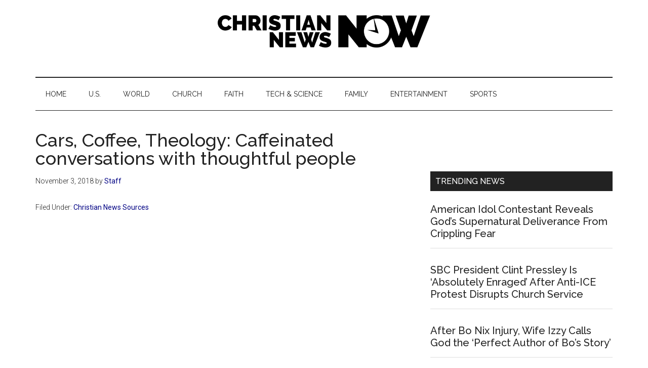

--- FILE ---
content_type: text/html; charset=UTF-8
request_url: https://christiannewsnow.com/cars-coffee-theology-caffeinated-conversations-with-thoughtful-people/
body_size: 11536
content:
<!DOCTYPE html>
<html lang="en-US">
<head >
<meta charset="UTF-8" />
<meta name="viewport" content="width=device-width, initial-scale=1" />
<!-- Manifest added by SuperPWA - Progressive Web Apps Plugin For WordPress -->
<link rel="manifest" href="/superpwa-manifest-nginx.json">
<meta name="theme-color" content="#D5E0EB">
<!-- / SuperPWA.com -->
<meta name='robots' content='index, follow, max-image-preview:large, max-snippet:-1, max-video-preview:-1' />
	<style>img:is([sizes="auto" i], [sizes^="auto," i]) { contain-intrinsic-size: 3000px 1500px }</style>
	
<!-- Google Tag Manager for WordPress by gtm4wp.com -->
<script data-cfasync="false" data-pagespeed-no-defer>
	var gtm4wp_datalayer_name = "dataLayer";
	var dataLayer = dataLayer || [];
</script>
<!-- End Google Tag Manager for WordPress by gtm4wp.com -->
	<!-- This site is optimized with the Yoast SEO plugin v26.2 - https://yoast.com/wordpress/plugins/seo/ -->
	<title>Cars, Coffee, Theology: Caffeinated conversations with thoughtful people | Christian News Now</title>
	<link rel="canonical" href="https://christiannewsnow.com/cars-coffee-theology-caffeinated-conversations-with-thoughtful-people/" />
	<meta property="og:locale" content="en_US" />
	<meta property="og:type" content="article" />
	<meta property="og:title" content="Cars, Coffee, Theology: Caffeinated conversations with thoughtful people | Christian News Now" />
	<meta property="og:url" content="https://christiannewsnow.com/cars-coffee-theology-caffeinated-conversations-with-thoughtful-people/" />
	<meta property="og:site_name" content="Christian News Now" />
	<meta property="article:published_time" content="2018-11-03T10:38:06+00:00" />
	<meta property="article:modified_time" content="2018-11-03T13:39:48+00:00" />
	<meta property="og:image" content="https://christiannewsnow.b-cdn.net/wp-content/uploads/2018/11/cnn-logo.jpg" />
	<meta property="og:image:width" content="600" />
	<meta property="og:image:height" content="330" />
	<meta property="og:image:type" content="image/jpeg" />
	<meta name="author" content="Staff" />
	<meta name="twitter:card" content="summary_large_image" />
	<meta name="twitter:label1" content="Written by" />
	<meta name="twitter:data1" content="Staff" />
	<script type="application/ld+json" class="yoast-schema-graph">{"@context":"https://schema.org","@graph":[{"@type":"Article","@id":"https://christiannewsnow.com/cars-coffee-theology-caffeinated-conversations-with-thoughtful-people/#article","isPartOf":{"@id":"https://christiannewsnow.com/cars-coffee-theology-caffeinated-conversations-with-thoughtful-people/"},"author":{"name":"Staff","@id":"https://christiannewsnow.com/#/schema/person/acf4e544f98f4e23097a84d5c99b105f"},"headline":"Cars, Coffee, Theology: Caffeinated conversations with thoughtful people","datePublished":"2018-11-03T10:38:06+00:00","dateModified":"2018-11-03T13:39:48+00:00","mainEntityOfPage":{"@id":"https://christiannewsnow.com/cars-coffee-theology-caffeinated-conversations-with-thoughtful-people/"},"wordCount":8,"publisher":{"@id":"https://christiannewsnow.com/#organization"},"articleSection":["Christian News Sources"],"inLanguage":"en-US"},{"@type":"WebPage","@id":"https://christiannewsnow.com/cars-coffee-theology-caffeinated-conversations-with-thoughtful-people/","url":"https://christiannewsnow.com/cars-coffee-theology-caffeinated-conversations-with-thoughtful-people/","name":"Cars, Coffee, Theology: Caffeinated conversations with thoughtful people | Christian News Now","isPartOf":{"@id":"https://christiannewsnow.com/#website"},"datePublished":"2018-11-03T10:38:06+00:00","dateModified":"2018-11-03T13:39:48+00:00","breadcrumb":{"@id":"https://christiannewsnow.com/cars-coffee-theology-caffeinated-conversations-with-thoughtful-people/#breadcrumb"},"inLanguage":"en-US","potentialAction":[{"@type":"ReadAction","target":["https://christiannewsnow.com/cars-coffee-theology-caffeinated-conversations-with-thoughtful-people/"]}]},{"@type":"BreadcrumbList","@id":"https://christiannewsnow.com/cars-coffee-theology-caffeinated-conversations-with-thoughtful-people/#breadcrumb","itemListElement":[{"@type":"ListItem","position":1,"name":"Home","item":"https://christiannewsnow.com/"},{"@type":"ListItem","position":2,"name":"Cars, Coffee, Theology: Caffeinated conversations with thoughtful people"}]},{"@type":"WebSite","@id":"https://christiannewsnow.com/#website","url":"https://christiannewsnow.com/","name":"Christian News Now","description":"News for the Thinking Christian","publisher":{"@id":"https://christiannewsnow.com/#organization"},"potentialAction":[{"@type":"SearchAction","target":{"@type":"EntryPoint","urlTemplate":"https://christiannewsnow.com/?s={search_term_string}"},"query-input":{"@type":"PropertyValueSpecification","valueRequired":true,"valueName":"search_term_string"}}],"inLanguage":"en-US"},{"@type":"Organization","@id":"https://christiannewsnow.com/#organization","name":"Christian News Now","url":"https://christiannewsnow.com/","logo":{"@type":"ImageObject","inLanguage":"en-US","@id":"https://christiannewsnow.com/#/schema/logo/image/","url":"https://christiannewsnow.b-cdn.net/wp-content/uploads/2018/10/christian-news-now-logo.png","contentUrl":"https://christiannewsnow.b-cdn.net/wp-content/uploads/2018/10/christian-news-now-logo.png","width":968,"height":115,"caption":"Christian News Now"},"image":{"@id":"https://christiannewsnow.com/#/schema/logo/image/"}},{"@type":"Person","@id":"https://christiannewsnow.com/#/schema/person/acf4e544f98f4e23097a84d5c99b105f","name":"Staff","image":{"@type":"ImageObject","inLanguage":"en-US","@id":"https://christiannewsnow.com/#/schema/person/image/","url":"https://secure.gravatar.com/avatar/6a05d8d500702f274e1f311e21bfc67cdc17775b50ce6793461b1a92686c61ac?s=96&d=mm&r=g","contentUrl":"https://secure.gravatar.com/avatar/6a05d8d500702f274e1f311e21bfc67cdc17775b50ce6793461b1a92686c61ac?s=96&d=mm&r=g","caption":"Staff"}}]}</script>
	<!-- / Yoast SEO plugin. -->


<link rel='dns-prefetch' href='//fonts.googleapis.com' />
<link rel='preconnect' href='https://christiannewsnow.b-cdn.net' />
<link rel="alternate" type="application/rss+xml" title="Christian News Now &raquo; Feed" href="https://christiannewsnow.com/feed/" />
<link rel="alternate" type="application/rss+xml" title="Christian News Now &raquo; Comments Feed" href="https://christiannewsnow.com/comments/feed/" />
<script>
window._wpemojiSettings = {"baseUrl":"https:\/\/s.w.org\/images\/core\/emoji\/16.0.1\/72x72\/","ext":".png","svgUrl":"https:\/\/s.w.org\/images\/core\/emoji\/16.0.1\/svg\/","svgExt":".svg","source":{"concatemoji":"https:\/\/christiannewsnow.b-cdn.net\/wp-includes\/js\/wp-emoji-release.min.js?ver=6.8.3"}};
/*! This file is auto-generated */
!function(s,n){var o,i,e;function c(e){try{var t={supportTests:e,timestamp:(new Date).valueOf()};sessionStorage.setItem(o,JSON.stringify(t))}catch(e){}}function p(e,t,n){e.clearRect(0,0,e.canvas.width,e.canvas.height),e.fillText(t,0,0);var t=new Uint32Array(e.getImageData(0,0,e.canvas.width,e.canvas.height).data),a=(e.clearRect(0,0,e.canvas.width,e.canvas.height),e.fillText(n,0,0),new Uint32Array(e.getImageData(0,0,e.canvas.width,e.canvas.height).data));return t.every(function(e,t){return e===a[t]})}function u(e,t){e.clearRect(0,0,e.canvas.width,e.canvas.height),e.fillText(t,0,0);for(var n=e.getImageData(16,16,1,1),a=0;a<n.data.length;a++)if(0!==n.data[a])return!1;return!0}function f(e,t,n,a){switch(t){case"flag":return n(e,"\ud83c\udff3\ufe0f\u200d\u26a7\ufe0f","\ud83c\udff3\ufe0f\u200b\u26a7\ufe0f")?!1:!n(e,"\ud83c\udde8\ud83c\uddf6","\ud83c\udde8\u200b\ud83c\uddf6")&&!n(e,"\ud83c\udff4\udb40\udc67\udb40\udc62\udb40\udc65\udb40\udc6e\udb40\udc67\udb40\udc7f","\ud83c\udff4\u200b\udb40\udc67\u200b\udb40\udc62\u200b\udb40\udc65\u200b\udb40\udc6e\u200b\udb40\udc67\u200b\udb40\udc7f");case"emoji":return!a(e,"\ud83e\udedf")}return!1}function g(e,t,n,a){var r="undefined"!=typeof WorkerGlobalScope&&self instanceof WorkerGlobalScope?new OffscreenCanvas(300,150):s.createElement("canvas"),o=r.getContext("2d",{willReadFrequently:!0}),i=(o.textBaseline="top",o.font="600 32px Arial",{});return e.forEach(function(e){i[e]=t(o,e,n,a)}),i}function t(e){var t=s.createElement("script");t.src=e,t.defer=!0,s.head.appendChild(t)}"undefined"!=typeof Promise&&(o="wpEmojiSettingsSupports",i=["flag","emoji"],n.supports={everything:!0,everythingExceptFlag:!0},e=new Promise(function(e){s.addEventListener("DOMContentLoaded",e,{once:!0})}),new Promise(function(t){var n=function(){try{var e=JSON.parse(sessionStorage.getItem(o));if("object"==typeof e&&"number"==typeof e.timestamp&&(new Date).valueOf()<e.timestamp+604800&&"object"==typeof e.supportTests)return e.supportTests}catch(e){}return null}();if(!n){if("undefined"!=typeof Worker&&"undefined"!=typeof OffscreenCanvas&&"undefined"!=typeof URL&&URL.createObjectURL&&"undefined"!=typeof Blob)try{var e="postMessage("+g.toString()+"("+[JSON.stringify(i),f.toString(),p.toString(),u.toString()].join(",")+"));",a=new Blob([e],{type:"text/javascript"}),r=new Worker(URL.createObjectURL(a),{name:"wpTestEmojiSupports"});return void(r.onmessage=function(e){c(n=e.data),r.terminate(),t(n)})}catch(e){}c(n=g(i,f,p,u))}t(n)}).then(function(e){for(var t in e)n.supports[t]=e[t],n.supports.everything=n.supports.everything&&n.supports[t],"flag"!==t&&(n.supports.everythingExceptFlag=n.supports.everythingExceptFlag&&n.supports[t]);n.supports.everythingExceptFlag=n.supports.everythingExceptFlag&&!n.supports.flag,n.DOMReady=!1,n.readyCallback=function(){n.DOMReady=!0}}).then(function(){return e}).then(function(){var e;n.supports.everything||(n.readyCallback(),(e=n.source||{}).concatemoji?t(e.concatemoji):e.wpemoji&&e.twemoji&&(t(e.twemoji),t(e.wpemoji)))}))}((window,document),window._wpemojiSettings);
</script>
<!-- christiannewsnow.com is managing ads with Advanced Ads 2.0.13 – https://wpadvancedads.com/ --><script id="chris-ready">
			window.advanced_ads_ready=function(e,a){a=a||"complete";var d=function(e){return"interactive"===a?"loading"!==e:"complete"===e};d(document.readyState)?e():document.addEventListener("readystatechange",(function(a){d(a.target.readyState)&&e()}),{once:"interactive"===a})},window.advanced_ads_ready_queue=window.advanced_ads_ready_queue||[];		</script>
		<link rel='stylesheet' id='genesis-blocks-style-css-css' href='https://christiannewsnow.com/wp-content/plugins/genesis-blocks/dist/style-blocks.build.css?ver=1757109474' media='all' />
<link rel='stylesheet' id='magazine-pro-css' href='https://christiannewsnow.b-cdn.net/wp-content/themes/magazine-pro/style.css?ver=3.7.1' media='all' />
<style id='magazine-pro-inline-css'>


		button:focus,
		button:hover,
		input[type="button"]:focus,
		input[type="button"]:hover,
		input[type="reset"]:focus,
		input[type="reset"]:hover,
		input[type="submit"]:focus,
		input[type="submit"]:hover,
		.archive-pagination li a:focus,
		.archive-pagination li a:hover,
		.archive-pagination li.active a,
		.button:focus,
		.button:hover,
		.entry-content .button:focus,
		.entry-content .button:hover,
		.sidebar .tagcloud a:focus,
		.sidebar .tagcloud a:hover,
		.sidebar .widget a.button:focus,
		.sidebar .widget a.button:hover,
		.site-container div.wpforms-container-full .wpforms-form input[type="submit"]:focus,
		.site-container div.wpforms-container-full .wpforms-form input[type="submit"]:hover,
		.site-container div.wpforms-container-full .wpforms-form button[type="submit"]:focus,
		.site-container div.wpforms-container-full .wpforms-form button[type="submit"]:hover,
		.widget-area .enews-widget input[type="submit"] {
			background-color: #009367;
			color: #ffffff;
		}

		

		a,
		.entry-title a:focus,
		.entry-title a:hover,
		.nav-secondary .genesis-nav-menu a:focus,
		.nav-secondary .genesis-nav-menu a:hover,
		.nav-secondary .genesis-nav-menu .current-menu-item > a,
		.nav-secondary .genesis-nav-menu .sub-menu .current-menu-item > a:focus,
		.nav-secondary .genesis-nav-menu .sub-menu .current-menu-item > a:hover {
			color: #000284;
		}
		
		.custom-logo-link,
		.wp-custom-logo .title-area {
			max-width: 500px;
		}

		.wp-custom-logo .header-widget-area {
			max-width: calc(99% - 500px);
		}
		
		.site-header .search-form,
		.wp-custom-logo .site-header .widget-area,
		.wp-custom-logo .title-area {
			float: none;
			margin: 0 auto;
			text-align: center;
		}

		.wp-custom-logo .site-header .widget-area {
			margin-top: 20px;
			max-width: 100%;
		}

		.site-header .search-form {
			max-width: 500px;
		}
		
</style>
<style id='wp-emoji-styles-inline-css'>

	img.wp-smiley, img.emoji {
		display: inline !important;
		border: none !important;
		box-shadow: none !important;
		height: 1em !important;
		width: 1em !important;
		margin: 0 0.07em !important;
		vertical-align: -0.1em !important;
		background: none !important;
		padding: 0 !important;
	}
</style>
<link rel='stylesheet' id='wp-block-library-css' href='https://christiannewsnow.b-cdn.net/wp-includes/css/dist/block-library/style.min.css?ver=6.8.3' media='all' />
<style id='classic-theme-styles-inline-css'>
/*! This file is auto-generated */
.wp-block-button__link{color:#fff;background-color:#32373c;border-radius:9999px;box-shadow:none;text-decoration:none;padding:calc(.667em + 2px) calc(1.333em + 2px);font-size:1.125em}.wp-block-file__button{background:#32373c;color:#fff;text-decoration:none}
</style>
<style id='feedzy-rss-feeds-loop-style-inline-css'>
.wp-block-feedzy-rss-feeds-loop{display:grid;gap:24px;grid-template-columns:repeat(1,1fr)}@media(min-width:782px){.wp-block-feedzy-rss-feeds-loop.feedzy-loop-columns-2,.wp-block-feedzy-rss-feeds-loop.feedzy-loop-columns-3,.wp-block-feedzy-rss-feeds-loop.feedzy-loop-columns-4,.wp-block-feedzy-rss-feeds-loop.feedzy-loop-columns-5{grid-template-columns:repeat(2,1fr)}}@media(min-width:960px){.wp-block-feedzy-rss-feeds-loop.feedzy-loop-columns-2{grid-template-columns:repeat(2,1fr)}.wp-block-feedzy-rss-feeds-loop.feedzy-loop-columns-3{grid-template-columns:repeat(3,1fr)}.wp-block-feedzy-rss-feeds-loop.feedzy-loop-columns-4{grid-template-columns:repeat(4,1fr)}.wp-block-feedzy-rss-feeds-loop.feedzy-loop-columns-5{grid-template-columns:repeat(5,1fr)}}.wp-block-feedzy-rss-feeds-loop .wp-block-image.is-style-rounded img{border-radius:9999px}.wp-block-feedzy-rss-feeds-loop .wp-block-image:has(:is(img:not([src]),img[src=""])){display:none}

</style>
<style id='global-styles-inline-css'>
:root{--wp--preset--aspect-ratio--square: 1;--wp--preset--aspect-ratio--4-3: 4/3;--wp--preset--aspect-ratio--3-4: 3/4;--wp--preset--aspect-ratio--3-2: 3/2;--wp--preset--aspect-ratio--2-3: 2/3;--wp--preset--aspect-ratio--16-9: 16/9;--wp--preset--aspect-ratio--9-16: 9/16;--wp--preset--color--black: #000000;--wp--preset--color--cyan-bluish-gray: #abb8c3;--wp--preset--color--white: #ffffff;--wp--preset--color--pale-pink: #f78da7;--wp--preset--color--vivid-red: #cf2e2e;--wp--preset--color--luminous-vivid-orange: #ff6900;--wp--preset--color--luminous-vivid-amber: #fcb900;--wp--preset--color--light-green-cyan: #7bdcb5;--wp--preset--color--vivid-green-cyan: #00d084;--wp--preset--color--pale-cyan-blue: #8ed1fc;--wp--preset--color--vivid-cyan-blue: #0693e3;--wp--preset--color--vivid-purple: #9b51e0;--wp--preset--color--theme-primary: #000284;--wp--preset--color--theme-secondary: #009367;--wp--preset--gradient--vivid-cyan-blue-to-vivid-purple: linear-gradient(135deg,rgba(6,147,227,1) 0%,rgb(155,81,224) 100%);--wp--preset--gradient--light-green-cyan-to-vivid-green-cyan: linear-gradient(135deg,rgb(122,220,180) 0%,rgb(0,208,130) 100%);--wp--preset--gradient--luminous-vivid-amber-to-luminous-vivid-orange: linear-gradient(135deg,rgba(252,185,0,1) 0%,rgba(255,105,0,1) 100%);--wp--preset--gradient--luminous-vivid-orange-to-vivid-red: linear-gradient(135deg,rgba(255,105,0,1) 0%,rgb(207,46,46) 100%);--wp--preset--gradient--very-light-gray-to-cyan-bluish-gray: linear-gradient(135deg,rgb(238,238,238) 0%,rgb(169,184,195) 100%);--wp--preset--gradient--cool-to-warm-spectrum: linear-gradient(135deg,rgb(74,234,220) 0%,rgb(151,120,209) 20%,rgb(207,42,186) 40%,rgb(238,44,130) 60%,rgb(251,105,98) 80%,rgb(254,248,76) 100%);--wp--preset--gradient--blush-light-purple: linear-gradient(135deg,rgb(255,206,236) 0%,rgb(152,150,240) 100%);--wp--preset--gradient--blush-bordeaux: linear-gradient(135deg,rgb(254,205,165) 0%,rgb(254,45,45) 50%,rgb(107,0,62) 100%);--wp--preset--gradient--luminous-dusk: linear-gradient(135deg,rgb(255,203,112) 0%,rgb(199,81,192) 50%,rgb(65,88,208) 100%);--wp--preset--gradient--pale-ocean: linear-gradient(135deg,rgb(255,245,203) 0%,rgb(182,227,212) 50%,rgb(51,167,181) 100%);--wp--preset--gradient--electric-grass: linear-gradient(135deg,rgb(202,248,128) 0%,rgb(113,206,126) 100%);--wp--preset--gradient--midnight: linear-gradient(135deg,rgb(2,3,129) 0%,rgb(40,116,252) 100%);--wp--preset--font-size--small: 12px;--wp--preset--font-size--medium: 20px;--wp--preset--font-size--large: 20px;--wp--preset--font-size--x-large: 42px;--wp--preset--font-size--normal: 16px;--wp--preset--font-size--larger: 24px;--wp--preset--spacing--20: 0.44rem;--wp--preset--spacing--30: 0.67rem;--wp--preset--spacing--40: 1rem;--wp--preset--spacing--50: 1.5rem;--wp--preset--spacing--60: 2.25rem;--wp--preset--spacing--70: 3.38rem;--wp--preset--spacing--80: 5.06rem;--wp--preset--shadow--natural: 6px 6px 9px rgba(0, 0, 0, 0.2);--wp--preset--shadow--deep: 12px 12px 50px rgba(0, 0, 0, 0.4);--wp--preset--shadow--sharp: 6px 6px 0px rgba(0, 0, 0, 0.2);--wp--preset--shadow--outlined: 6px 6px 0px -3px rgba(255, 255, 255, 1), 6px 6px rgba(0, 0, 0, 1);--wp--preset--shadow--crisp: 6px 6px 0px rgba(0, 0, 0, 1);}:where(.is-layout-flex){gap: 0.5em;}:where(.is-layout-grid){gap: 0.5em;}body .is-layout-flex{display: flex;}.is-layout-flex{flex-wrap: wrap;align-items: center;}.is-layout-flex > :is(*, div){margin: 0;}body .is-layout-grid{display: grid;}.is-layout-grid > :is(*, div){margin: 0;}:where(.wp-block-columns.is-layout-flex){gap: 2em;}:where(.wp-block-columns.is-layout-grid){gap: 2em;}:where(.wp-block-post-template.is-layout-flex){gap: 1.25em;}:where(.wp-block-post-template.is-layout-grid){gap: 1.25em;}.has-black-color{color: var(--wp--preset--color--black) !important;}.has-cyan-bluish-gray-color{color: var(--wp--preset--color--cyan-bluish-gray) !important;}.has-white-color{color: var(--wp--preset--color--white) !important;}.has-pale-pink-color{color: var(--wp--preset--color--pale-pink) !important;}.has-vivid-red-color{color: var(--wp--preset--color--vivid-red) !important;}.has-luminous-vivid-orange-color{color: var(--wp--preset--color--luminous-vivid-orange) !important;}.has-luminous-vivid-amber-color{color: var(--wp--preset--color--luminous-vivid-amber) !important;}.has-light-green-cyan-color{color: var(--wp--preset--color--light-green-cyan) !important;}.has-vivid-green-cyan-color{color: var(--wp--preset--color--vivid-green-cyan) !important;}.has-pale-cyan-blue-color{color: var(--wp--preset--color--pale-cyan-blue) !important;}.has-vivid-cyan-blue-color{color: var(--wp--preset--color--vivid-cyan-blue) !important;}.has-vivid-purple-color{color: var(--wp--preset--color--vivid-purple) !important;}.has-black-background-color{background-color: var(--wp--preset--color--black) !important;}.has-cyan-bluish-gray-background-color{background-color: var(--wp--preset--color--cyan-bluish-gray) !important;}.has-white-background-color{background-color: var(--wp--preset--color--white) !important;}.has-pale-pink-background-color{background-color: var(--wp--preset--color--pale-pink) !important;}.has-vivid-red-background-color{background-color: var(--wp--preset--color--vivid-red) !important;}.has-luminous-vivid-orange-background-color{background-color: var(--wp--preset--color--luminous-vivid-orange) !important;}.has-luminous-vivid-amber-background-color{background-color: var(--wp--preset--color--luminous-vivid-amber) !important;}.has-light-green-cyan-background-color{background-color: var(--wp--preset--color--light-green-cyan) !important;}.has-vivid-green-cyan-background-color{background-color: var(--wp--preset--color--vivid-green-cyan) !important;}.has-pale-cyan-blue-background-color{background-color: var(--wp--preset--color--pale-cyan-blue) !important;}.has-vivid-cyan-blue-background-color{background-color: var(--wp--preset--color--vivid-cyan-blue) !important;}.has-vivid-purple-background-color{background-color: var(--wp--preset--color--vivid-purple) !important;}.has-black-border-color{border-color: var(--wp--preset--color--black) !important;}.has-cyan-bluish-gray-border-color{border-color: var(--wp--preset--color--cyan-bluish-gray) !important;}.has-white-border-color{border-color: var(--wp--preset--color--white) !important;}.has-pale-pink-border-color{border-color: var(--wp--preset--color--pale-pink) !important;}.has-vivid-red-border-color{border-color: var(--wp--preset--color--vivid-red) !important;}.has-luminous-vivid-orange-border-color{border-color: var(--wp--preset--color--luminous-vivid-orange) !important;}.has-luminous-vivid-amber-border-color{border-color: var(--wp--preset--color--luminous-vivid-amber) !important;}.has-light-green-cyan-border-color{border-color: var(--wp--preset--color--light-green-cyan) !important;}.has-vivid-green-cyan-border-color{border-color: var(--wp--preset--color--vivid-green-cyan) !important;}.has-pale-cyan-blue-border-color{border-color: var(--wp--preset--color--pale-cyan-blue) !important;}.has-vivid-cyan-blue-border-color{border-color: var(--wp--preset--color--vivid-cyan-blue) !important;}.has-vivid-purple-border-color{border-color: var(--wp--preset--color--vivid-purple) !important;}.has-vivid-cyan-blue-to-vivid-purple-gradient-background{background: var(--wp--preset--gradient--vivid-cyan-blue-to-vivid-purple) !important;}.has-light-green-cyan-to-vivid-green-cyan-gradient-background{background: var(--wp--preset--gradient--light-green-cyan-to-vivid-green-cyan) !important;}.has-luminous-vivid-amber-to-luminous-vivid-orange-gradient-background{background: var(--wp--preset--gradient--luminous-vivid-amber-to-luminous-vivid-orange) !important;}.has-luminous-vivid-orange-to-vivid-red-gradient-background{background: var(--wp--preset--gradient--luminous-vivid-orange-to-vivid-red) !important;}.has-very-light-gray-to-cyan-bluish-gray-gradient-background{background: var(--wp--preset--gradient--very-light-gray-to-cyan-bluish-gray) !important;}.has-cool-to-warm-spectrum-gradient-background{background: var(--wp--preset--gradient--cool-to-warm-spectrum) !important;}.has-blush-light-purple-gradient-background{background: var(--wp--preset--gradient--blush-light-purple) !important;}.has-blush-bordeaux-gradient-background{background: var(--wp--preset--gradient--blush-bordeaux) !important;}.has-luminous-dusk-gradient-background{background: var(--wp--preset--gradient--luminous-dusk) !important;}.has-pale-ocean-gradient-background{background: var(--wp--preset--gradient--pale-ocean) !important;}.has-electric-grass-gradient-background{background: var(--wp--preset--gradient--electric-grass) !important;}.has-midnight-gradient-background{background: var(--wp--preset--gradient--midnight) !important;}.has-small-font-size{font-size: var(--wp--preset--font-size--small) !important;}.has-medium-font-size{font-size: var(--wp--preset--font-size--medium) !important;}.has-large-font-size{font-size: var(--wp--preset--font-size--large) !important;}.has-x-large-font-size{font-size: var(--wp--preset--font-size--x-large) !important;}
:where(.wp-block-post-template.is-layout-flex){gap: 1.25em;}:where(.wp-block-post-template.is-layout-grid){gap: 1.25em;}
:where(.wp-block-columns.is-layout-flex){gap: 2em;}:where(.wp-block-columns.is-layout-grid){gap: 2em;}
:root :where(.wp-block-pullquote){font-size: 1.5em;line-height: 1.6;}
</style>
<link rel='stylesheet' id='dashicons-css' href='https://christiannewsnow.b-cdn.net/wp-includes/css/dashicons.min.css?ver=6.8.3' media='all' />
<link rel='stylesheet' id='magazine-pro-fonts-css' href='https://fonts.googleapis.com/css?family=Roboto%3A300%2C400%7CRaleway%3A400%2C500%2C900&#038;ver=3.7.1' media='all' />
<link rel='stylesheet' id='magazine-pro-gutenberg-css' href='https://christiannewsnow.b-cdn.net/wp-content/themes/magazine-pro/lib/gutenberg/front-end.css?ver=3.7.1' media='all' />
<style id='magazine-pro-gutenberg-inline-css'>
.gb-block-post-grid .gb-block-post-grid-more-link:hover,
.gb-block-post-grid header .gb-block-post-grid-title a:hover {
	color: #000284;
}

.button-more-link.gb-block-post-grid .gb-block-post-grid-more-link:hover,
.gb-block-post-grid .is-grid .gb-block-post-grid-image a .gb-block-post-grid-date,
.site-container .wp-block-button .wp-block-button__link {
	background-color: #009367;
	color: #ffffff;
}

.button-more-link.gb-block-post-grid .gb-block-post-grid-more-link:hover,
.wp-block-button .wp-block-button__link:not(.has-background),
.wp-block-button .wp-block-button__link:not(.has-background):focus,
.wp-block-button .wp-block-button__link:not(.has-background):hover {
	color: #ffffff;
}

.site-container .wp-block-button.is-style-outline .wp-block-button__link {
	color: #009367;
}

.site-container .wp-block-button.is-style-outline .wp-block-button__link:focus,
.site-container .wp-block-button.is-style-outline .wp-block-button__link:hover {
	color: #23b68a;
}

.site-container .wp-block-pullquote.is-style-solid-color {
	background-color: #009367;
}		.site-container .has-small-font-size {
			font-size: 12px;
		}		.site-container .has-normal-font-size {
			font-size: 16px;
		}		.site-container .has-large-font-size {
			font-size: 20px;
		}		.site-container .has-larger-font-size {
			font-size: 24px;
		}		.site-container .has-theme-primary-color,
		.site-container .wp-block-button .wp-block-button__link.has-theme-primary-color,
		.site-container .wp-block-button.is-style-outline .wp-block-button__link.has-theme-primary-color {
			color: #000284;
		}
		.site-container .has-theme-primary-background-color,
		.site-container .wp-block-button .wp-block-button__link.has-theme-primary-background-color,
		.site-container .wp-block-pullquote.is-style-solid-color.has-theme-primary-background-color {
			background-color: #000284;
		}		.site-container .has-theme-secondary-color,
		.site-container .wp-block-button .wp-block-button__link.has-theme-secondary-color,
		.site-container .wp-block-button.is-style-outline .wp-block-button__link.has-theme-secondary-color {
			color: #009367;
		}
		.site-container .has-theme-secondary-background-color,
		.site-container .wp-block-button .wp-block-button__link.has-theme-secondary-background-color,
		.site-container .wp-block-pullquote.is-style-solid-color.has-theme-secondary-background-color {
			background-color: #009367;
		}
</style>
<link rel='stylesheet' id='simple-social-icons-font-css' href='https://christiannewsnow.com/wp-content/plugins/simple-social-icons/css/style.css?ver=3.0.2' media='all' />
<script src="https://christiannewsnow.b-cdn.net/wp-includes/js/jquery/jquery.min.js?ver=3.7.1" id="jquery-core-js"></script>
<script src="https://christiannewsnow.b-cdn.net/wp-includes/js/jquery/jquery-migrate.min.js?ver=3.4.1" id="jquery-migrate-js"></script>
<link rel="https://api.w.org/" href="https://christiannewsnow.com/wp-json/" /><link rel="alternate" title="JSON" type="application/json" href="https://christiannewsnow.com/wp-json/wp/v2/posts/1583" /><link rel="EditURI" type="application/rsd+xml" title="RSD" href="https://christiannewsnow.com/xmlrpc.php?rsd" />
<meta name="generator" content="WordPress 6.8.3" />
<link rel='shortlink' href='https://christiannewsnow.com/?p=1583' />
<link rel="alternate" title="oEmbed (JSON)" type="application/json+oembed" href="https://christiannewsnow.com/wp-json/oembed/1.0/embed?url=https%3A%2F%2Fchristiannewsnow.com%2Fcars-coffee-theology-caffeinated-conversations-with-thoughtful-people%2F" />
<link rel="alternate" title="oEmbed (XML)" type="text/xml+oembed" href="https://christiannewsnow.com/wp-json/oembed/1.0/embed?url=https%3A%2F%2Fchristiannewsnow.com%2Fcars-coffee-theology-caffeinated-conversations-with-thoughtful-people%2F&#038;format=xml" />
<style type="text/css">
.feedzy-rss-link-icon:after {
	content: url("https://christiannewsnow.com/wp-content/plugins/feedzy-rss-feeds/img/external-link.png");
	margin-left: 3px;
}
</style>
		
<!-- Google Tag Manager for WordPress by gtm4wp.com -->
<!-- GTM Container placement set to manual -->
<script data-cfasync="false" data-pagespeed-no-defer>
	var dataLayer_content = {"pagePostType":"post","pagePostType2":"single-post","pageCategory":["christian-news-sources"]};
	dataLayer.push( dataLayer_content );
</script>
<script data-cfasync="false" data-pagespeed-no-defer>
(function(w,d,s,l,i){w[l]=w[l]||[];w[l].push({'gtm.start':
new Date().getTime(),event:'gtm.js'});var f=d.getElementsByTagName(s)[0],
j=d.createElement(s),dl=l!='dataLayer'?'&l='+l:'';j.async=true;j.src=
'//www.googletagmanager.com/gtm.js?id='+i+dl;f.parentNode.insertBefore(j,f);
})(window,document,'script','dataLayer','GTM-KKJNL9P');
</script>
<!-- End Google Tag Manager for WordPress by gtm4wp.com --><link rel="apple-touch-icon" sizes="180x180" href="/wp-content/uploads/fbrfg/apple-touch-icon.png">
<link rel="icon" type="image/png" sizes="32x32" href="/wp-content/uploads/fbrfg/favicon-32x32.png">
<link rel="icon" type="image/png" sizes="16x16" href="/wp-content/uploads/fbrfg/favicon-16x16.png">
<link rel="manifest" href="/wp-content/uploads/fbrfg/site.webmanifest">
<link rel="mask-icon" href="/wp-content/uploads/fbrfg/safari-pinned-tab.svg" color="#5bbad5">
<link rel="shortcut icon" href="/wp-content/uploads/fbrfg/favicon.ico">
<meta name="msapplication-TileColor" content="#da532c">
<meta name="msapplication-config" content="/wp-content/uploads/fbrfg/browserconfig.xml">
<meta name="theme-color" content="#ffffff"><script async='async' src='https://www.googletagservices.com/tag/js/gpt.js'></script>

    <script>
!function(l,a){a.liosetup=a.liosetup||{},a.liosetup.callback=a.liosetup.callback||[],a.liosetup.addCallback=function(l){if("function"==typeof a.liosetup.callback){var o=[];o.push(a.liosetup.callback),a.liosetup.callback=o}a.lio&&a.lio.loaded?l(a.lio.data):a.liosetup.callback.push(l)}}(document,window);
!function(o,g){g.googletag=g.googletag||{},g.googletag.cmd=g.googletag.cmd||[],"undefined"!=typeof g.googletag?g.googletag.cmd.push(function(){g.googletag.pubads().disableInitialLoad()}):console.warn("attempting to load Lytics for DFP before initializing googletag"),g.liosetup.callback.push(function(o){o||o.segments?g.googletag.cmd.push(function(){g.googletag.pubads().setTargeting("LyticsSegments",o.segments),g.googletag.pubads().refresh()}):(console.warn("unable to load Lytics audiences for DFP"),g.googletag.pubads().refresh())})}(document,window);
    var googletag = googletag || {};
    googletag.cmd = googletag.cmd || [];

		
	googletag.cmd.push(function() {
     var mapping = googletag.sizeMapping().
	 addSize([1024, 768], [970, 250]).
	 addSize([980, 690], [728, 90]).
	 addSize([640, 480], [120, 60]).
	 addSize([0, 0], [88, 31]).
	 build();

		billboard = googletag.defineSlot('/5500201/cnn_billboard', [970, 250], 'cnn_billboard').defineSizeMapping(mapping).addService(googletag.pubads());
		columnA = googletag.defineSlot('/5500201/cnn_column_a_300_250', [300, 250], 'column_a').addService(googletag.pubads());
		columnB = googletag.defineSlot('/5500201/cnn_column_b_300_250', [300, 250], 'column_b').addService(googletag.pubads());
		columnC = googletag.defineSlot('/5500201/cnn_column_c_300_250', [300, 250], 'column_c').addService(googletag.pubads());
		columnD = googletag.defineSlot('/5500201/cnn_column_d_300_250', [300, 250], 'column_d').addService(googletag.pubads());
			
        googletag.pubads().enableSingleRequest();
        googletag.pubads().collapseEmptyDivs();
        googletag.enableServices();

    });

jQuery.expr.filters.offscreen = function(el) {
var rect = el.getBoundingClientRect();
return (
   (rect.x + rect.width) < 0 
     || (rect.y + rect.height) < 0
     || (rect.x > window.innerWidth || rect.y > window.innerHeight)
 );
};

setInterval(function(){
 callAds();
}, 60*1000);
		
callAds()
		
function callAds(){
	jQuery(function($){
    if (! $('#cnn_billboard').is(':offscreen')){
        googletag.pubads().refresh([billboard]);
    };
	if (! $('#column_a').is(':offscreen')){
        googletag.pubads().refresh([columnA]);
    };
	if (! $('#column_b').is(':offscreen')){
        googletag.pubads().refresh([columnB]);
    };
	if (! $('#column_c').is(':offscreen')){
        googletag.pubads().refresh([columnC]);
    };
	if (! $('#column_d').is(':offscreen')){
        googletag.pubads().refresh([columnD]);
    };
})
}

    </script>
<link rel="icon" href="https://christiannewsnow.b-cdn.net/wp-content/uploads/2018/10/cropped-NowIcon-32x32.png" sizes="32x32" />
<link rel="icon" href="https://christiannewsnow.b-cdn.net/wp-content/uploads/2018/10/cropped-NowIcon-192x192.png" sizes="192x192" />
<link rel="apple-touch-icon" href="https://christiannewsnow.b-cdn.net/wp-content/uploads/2018/10/cropped-NowIcon-180x180.png" />
<meta name="msapplication-TileImage" content="https://christiannewsnow.b-cdn.net/wp-content/uploads/2018/10/cropped-NowIcon-270x270.png" />
		<style id="wp-custom-css">
			.world .ab-post-grid-section-title{
	background-color:#D4161D!important;

}

.wp-block-themeisle-blocks-posts-grid-post-category{
	color:#009367;
	font-size:16px!important;
	
}

.wp-block-themeisle-blocks-posts-grid-post-blog  {
	padding-left:0px!important
}

.wp-block-themeisle-blocks-posts-grid-post-image{
	padding-left:0px!important;
}

.wp-custom-logo .site-header .widget-area{
	max-width:100%
}

.chris-after-post{
	display:flex;
	justify-content: space-around;
}

.enews-widget {
	background-color: #e4e4e4!important;
}

.enews-widget .widget-title {
	color:black!important;
}		</style>
		</head>
<body class="wp-singular post-template-default single single-post postid-1583 single-format-standard wp-custom-logo wp-embed-responsive wp-theme-genesis wp-child-theme-magazine-pro content-sidebar genesis-breadcrumbs-hidden genesis-footer-widgets-visible aa-prefix-chris-">
<!-- GTM Container placement set to manual -->
<!-- Google Tag Manager (noscript) -->
				<noscript><iframe src="https://www.googletagmanager.com/ns.html?id=GTM-KKJNL9P" height="0" width="0" style="display:none;visibility:hidden" aria-hidden="true"></iframe></noscript>
<!-- End Google Tag Manager (noscript) -->
<!-- GTM Container placement set to manual -->
<!-- Google Tag Manager (noscript) --><div class="site-container"><ul class="genesis-skip-link"><li><a href="#genesis-content" class="screen-reader-shortcut"> Skip to main content</a></li><li><a href="#genesis-nav-secondary" class="screen-reader-shortcut"> Skip to secondary menu</a></li><li><a href="#genesis-sidebar-primary" class="screen-reader-shortcut"> Skip to primary sidebar</a></li><li><a href="#genesis-footer-widgets" class="screen-reader-shortcut"> Skip to footer</a></li></ul><header class="site-header"><div class="wrap"><div class="title-area"><a href="https://christiannewsnow.com/" class="custom-logo-link" rel="home"><img width="901" height="115" src="https://christiannewsnow.b-cdn.net/wp-content/uploads/2020/02/cropped-CNNLogo.png" class="custom-logo" alt="Christian News Now" decoding="async" fetchpriority="high" srcset="https://christiannewsnow.b-cdn.net/wp-content/uploads/2020/02/cropped-CNNLogo.png 901w, https://christiannewsnow.b-cdn.net/wp-content/uploads/2020/02/cropped-CNNLogo-300x38.png 300w, https://christiannewsnow.b-cdn.net/wp-content/uploads/2020/02/cropped-CNNLogo-768x98.png 768w, https://christiannewsnow.b-cdn.net/wp-content/uploads/2020/02/cropped-CNNLogo-560x71.png 560w" sizes="(max-width: 901px) 100vw, 901px" /></a><p class="site-title">Christian News Now</p><p class="site-description">News for the Thinking Christian</p></div><div class="widget-area header-widget-area"><section class="widget chris-widget"><div class="widget-wrap"><div style="margin-left: auto;margin-right: auto;text-align: center;" id="cnn_billboard"><script>
        googletag.cmd.push(function() { googletag.display('cnn_billboard'); });
</script></div></div></section>
</div></div></header><nav class="nav-secondary" aria-label="Secondary" id="genesis-nav-secondary"><div class="wrap"><ul id="menu-before-header-menu" class="menu genesis-nav-menu menu-secondary js-superfish"><li id="menu-item-23087" class="menu-item menu-item-type-post_type menu-item-object-page menu-item-home menu-item-23087"><a href="https://christiannewsnow.com/"><span >Home</span></a></li>
<li id="menu-item-23145" class="menu-item menu-item-type-taxonomy menu-item-object-category menu-item-23145"><a href="https://christiannewsnow.com/category/us/"><span >U.S.</span></a></li>
<li id="menu-item-23146" class="menu-item menu-item-type-taxonomy menu-item-object-category menu-item-23146"><a href="https://christiannewsnow.com/category/world/"><span >World</span></a></li>
<li id="menu-item-23147" class="menu-item menu-item-type-taxonomy menu-item-object-category menu-item-23147"><a href="https://christiannewsnow.com/category/church/"><span >Church</span></a></li>
<li id="menu-item-23140" class="menu-item menu-item-type-taxonomy menu-item-object-category menu-item-23140"><a href="https://christiannewsnow.com/category/faith/"><span >Faith</span></a></li>
<li id="menu-item-23141" class="menu-item menu-item-type-taxonomy menu-item-object-category menu-item-23141"><a href="https://christiannewsnow.com/category/tech-science/"><span >Tech &#038; Science</span></a></li>
<li id="menu-item-23148" class="menu-item menu-item-type-taxonomy menu-item-object-category menu-item-23148"><a href="https://christiannewsnow.com/category/family/"><span >Family</span></a></li>
<li id="menu-item-23142" class="menu-item menu-item-type-taxonomy menu-item-object-category menu-item-23142"><a href="https://christiannewsnow.com/category/entertainment/"><span >Entertainment</span></a></li>
<li id="menu-item-23143" class="menu-item menu-item-type-taxonomy menu-item-object-category menu-item-23143"><a href="https://christiannewsnow.com/category/sports/"><span >Sports</span></a></li>
</ul></div></nav><div class="site-inner"><div class="content-sidebar-wrap"><main class="content" id="genesis-content"><article class="post-1583 post type-post status-publish format-standard category-christian-news-sources entry" aria-label="Cars, Coffee, Theology: Caffeinated conversations with thoughtful people"><header class="entry-header"><h1 class="entry-title">Cars, Coffee, Theology: Caffeinated conversations with thoughtful people</h1>
<p class="entry-meta"><time class="entry-time">November 3, 2018</time> by <span class="entry-author"><a href="https://christiannewsnow.com/author/jjacksonoutreach-com/" class="entry-author-link" rel="author"><span class="entry-author-name">Staff</span></a></span>  </p></header><div class="entry-content"><div class="chris-before-content" id="cnn_billboard"><script>
        googletag.cmd.push(function() { googletag.display('cnn_billboard'); });
</script></div></div><footer class="entry-footer"><p class="entry-meta"><span class="entry-categories">Filed Under: <a href="https://christiannewsnow.com/category/christian-news-sources/" rel="category tag">Christian News Sources</a></span> </p><div class="chris-after-post" id="chris-3120602049"><div id="column_c"><script>
        googletag.cmd.push(function() { googletag.display('column_c'); });
</script></div><div id="column_d"><script>
        googletag.cmd.push(function() { googletag.display('column_d'); });
</script></div></div></footer></article></main><aside class="sidebar sidebar-primary widget-area" role="complementary" aria-label="Primary Sidebar" id="genesis-sidebar-primary"><h2 class="genesis-sidebar-title screen-reader-text">Primary Sidebar</h2><section id="custom_html-4" class="widget_text widget widget_custom_html"><div class="widget_text widget-wrap"><div class="textwidget custom-html-widget"><div id="newsletter-placeholder"></div></div></div></section>
<section class="widget chris-widget"><div class="widget-wrap"><div id="column_a"><script>
        googletag.cmd.push(function() { googletag.display('column_a'); });
</script></div></div></section>
<section id="featured-post-1" class="widget featured-content featuredpost"><div class="widget-wrap"><h3 class="widgettitle widget-title">Trending News</h3>
<article class="post-55208 post type-post status-publish format-standard category-christian-news entry" aria-label="American Idol Contestant Reveals God’s Supernatural Deliverance From Crippling Fear"><header class="entry-header"><h4 class="entry-title"><a href="https://christiannewsnow.com/american-idol-contestant-reveals-gods-supernatural-deliverance-from-crippling-fear/">American Idol Contestant Reveals God’s Supernatural Deliverance From Crippling Fear</a></h4></header></article><article class="post-55207 post type-post status-publish format-standard category-christian-news entry" aria-label="SBC President Clint Pressley Is ‘Absolutely Enraged’ After Anti-ICE Protest Disrupts Church Service"><header class="entry-header"><h4 class="entry-title"><a href="https://christiannewsnow.com/sbc-president-clint-pressley-is-absolutely-enraged-after-anti-ice-protest-disrupts-church-service/">SBC President Clint Pressley Is ‘Absolutely Enraged’ After Anti-ICE Protest Disrupts Church Service</a></h4></header></article><article class="post-55206 post type-post status-publish format-standard category-christian-news entry" aria-label="After Bo Nix Injury, Wife Izzy Calls God the ‘Perfect Author of Bo’s Story’"><header class="entry-header"><h4 class="entry-title"><a href="https://christiannewsnow.com/after-bo-nix-injury-wife-izzy-calls-god-the-perfect-author-of-bos-story/">After Bo Nix Injury, Wife Izzy Calls God the ‘Perfect Author of Bo’s Story’</a></h4></header></article><article class="post-55205 post type-post status-publish format-standard category-christian-news entry" aria-label="Abby Johnson Calls March for Life’s JD Vance Invitation ‘Insanity’"><header class="entry-header"><h4 class="entry-title"><a href="https://christiannewsnow.com/abby-johnson-calls-march-for-lifes-jd-vance-invitation-insanity/">Abby Johnson Calls March for Life’s JD Vance Invitation ‘Insanity’</a></h4></header></article></div></section>
<section id="rss-2" class="widget widget_rss"><div class="widget-wrap"><h3 class="widgettitle widget-title"><a class="rsswidget rss-widget-feed" href="https://churchleaders.com/feed"><img class="rss-widget-icon" style="border:0" width="14" height="14" src="https://christiannewsnow.b-cdn.net/wp-includes/images/rss.png" alt="RSS" loading="lazy" /></a> <a class="rsswidget rss-widget-title" href="https://churchleaders.com/">ChurchLeaders</a></h3>
<ul><li><a class='rsswidget' href='https://churchleaders.com/news/2212557-pastor-willy-rice-anti-ice-church-shocking.html'>Pastor Willy Rice Calls Anti-ICE Church Disruption ‘Shocking’</a></li><li><a class='rsswidget' href='https://churchleaders.com/news/2212501-pastor-mike-todd-megachurch-parody-skit-weapon-distraction.html'>Pastor Mike Todd Calls Megachurch Parody Skit a Weapon of ‘Mass Distraction’</a></li></ul></div></section>
<section id="rss-4" class="widget widget_rss"><div class="widget-wrap"><h3 class="widgettitle widget-title"><a class="rsswidget rss-widget-feed" href="https://faithit.com/feed"><img class="rss-widget-icon" style="border:0" width="14" height="14" src="https://christiannewsnow.b-cdn.net/wp-includes/images/rss.png" alt="RSS" loading="lazy" /></a> <a class="rsswidget rss-widget-title" href="https://faithit.com/">Faithit</a></h3>
<ul><li><a class='rsswidget' href='https://faithit.com/fixin-they-said-his-souther-accent-made-him-sound-unintelligent-so-he-apologizes-with-souther-style/'>They Said His “Southern Accent” Made Him Sound “Unintelligent”–So He Apologizes with a Southern Flare</a></li><li><a class='rsswidget' href='https://faithit.com/when-your-child-points-at-my-daughter-wish-you-would-say/'>This Is What I Wish You Would Say When Your Child Points at My Daughter</a></li></ul></div></section>
<section id="rss-5" class="widget widget_rss"><div class="widget-wrap"><h3 class="widgettitle widget-title"><a class="rsswidget rss-widget-feed" href="https://foreverymom.com/feed"><img class="rss-widget-icon" style="border:0" width="14" height="14" src="https://christiannewsnow.b-cdn.net/wp-includes/images/rss.png" alt="RSS" loading="lazy" /></a> <a class="rsswidget rss-widget-title" href="https://foreverymom.com/">ForEveryMom</a></h3>
<ul><li><a class='rsswidget' href='https://foreverymom.com/family-parenting/a-letter-to-you-mom-from-your-exasperating-strong-willed-child-frank-powell/'>A Letter to You, Mom, From Your Exasperating Strong-Willed Child</a></li><li><a class='rsswidget' href='https://foreverymom.com/family-parenting/when-you-feel-like-the-worst-parent-on-the-planet-cyndie-randall/'>I Decided I Was the Worst Parent on the Planet, Then I Said This to My Daughter</a></li></ul></div></section>
<section class="widget chris-widget"><div class="widget-wrap"><div id="column_b"><script>
        googletag.cmd.push(function() { googletag.display('column_b'); });
</script></div></div></section>
</aside></div></div><div class="footer-widgets" id="genesis-footer-widgets"><h2 class="genesis-sidebar-title screen-reader-text">Footer</h2><div class="wrap"><div class="widget-area footer-widgets-1 footer-widget-area"><section id="text-11" class="widget widget_text"><div class="widget-wrap">			<div class="textwidget"><p><a href="https://christiannewsnow.com/about/">About Us</a><br />
<a href="https://outreach.com/privacy/" target="_blank" rel="noopener">Privacy Statement</a><br />
<a href="https://christiannewsnow.com/term-conditions/">Terms and Conditions</a><br />
<a href="javascript:CookieScript.instance.show()">Cookie Settings</a><br />
<a href="https://christiannewsnow.com/contact-us/">Contact Us</a><br />
<a href="https://app.monstercampaigns.com/c/qdktmgnzceeyjrzqj0xr/">Newsletter</a></p>
</div>
		</div></section>
</div><div class="widget-area footer-widgets-3 footer-widget-area"><section id="search-5" class="widget widget_search"><div class="widget-wrap"><h3 class="widgettitle widget-title">Search</h3>
<form class="search-form" method="get" action="https://christiannewsnow.com/" role="search"><label class="search-form-label screen-reader-text" for="searchform-1">Search the site ...</label><input class="search-form-input" type="search" name="s" id="searchform-1" placeholder="Search the site ..."><input class="search-form-submit" type="submit" value="Search"><meta content="https://christiannewsnow.com/?s={s}"></form></div></section>
</div></div></div><footer class="site-footer"><div class="wrap"><p>Copyright &#xA9;&nbsp;2026 · Christian News Now</p></div></footer></div><script type="speculationrules">
{"prefetch":[{"source":"document","where":{"and":[{"href_matches":"\/*"},{"not":{"href_matches":["\/wp-*.php","\/wp-admin\/*","\/wp-content\/uploads\/*","\/wp-content\/*","\/wp-content\/plugins\/*","\/wp-content\/themes\/magazine-pro\/*","\/wp-content\/themes\/genesis\/*","\/*\\?(.+)"]}},{"not":{"selector_matches":"a[rel~=\"nofollow\"]"}},{"not":{"selector_matches":".no-prefetch, .no-prefetch a"}}]},"eagerness":"conservative"}]}
</script>

			<script type="text/javascript">
				var _paq = _paq || [];
					_paq.push(['setCustomDimension', 1, '{"ID":5,"name":"Staff","avatar":"a1e9f858645b2062a698e9f6f8fd04ec"}']);
				_paq.push(['trackPageView']);
								(function () {
					var u = "https://analytics2.wpmudev.com/";
					_paq.push(['setTrackerUrl', u + 'track/']);
					_paq.push(['setSiteId', '2163']);
					var d   = document, g = d.createElement('script'), s = d.getElementsByTagName('script')[0];
					g.type  = 'text/javascript';
					g.async = true;
					g.defer = true;
					g.src   = 'https://analytics.wpmucdn.com/matomo.js';
					s.parentNode.insertBefore(g, s);
				})();
			</script>
				<script type="text/javascript">
		function genesisBlocksShare( url, title, w, h ){
			var left = ( window.innerWidth / 2 )-( w / 2 );
			var top  = ( window.innerHeight / 2 )-( h / 2 );
			return window.open(url, title, 'toolbar=no, location=no, directories=no, status=no, menubar=no, scrollbars=no, resizable=no, copyhistory=no, width=600, height=600, top='+top+', left='+left);
		}
	</script>
	<style type="text/css" media="screen"></style><script id="superpwa-register-sw-js-extra">
var superpwa_sw = {"url":"\/superpwa-sw-nginx.js\/?1769043440","disable_addtohome":"0","enableOnDesktop":"","offline_form_addon_active":"","ajax_url":"https:\/\/christiannewsnow.com\/wp-admin\/admin-ajax.php","offline_message":"1","offline_message_txt":"You are currently offline.","online_message_txt":"You're back online . <a href=\"javascript:location.reload()\">refresh<\/a>","manifest_name":"superpwa-manifest-nginx.json"};
</script>
<script src="https://christiannewsnow.com/wp-content/plugins/super-progressive-web-apps/public/js/register-sw.js?ver=2.2.39" id="superpwa-register-sw-js"></script>
<script src="https://christiannewsnow.com/wp-content/plugins/duracelltomi-google-tag-manager/dist/js/gtm4wp-form-move-tracker.js?ver=1.22.1" id="gtm4wp-form-move-tracker-js"></script>
<script src="https://christiannewsnow.com/wp-content/plugins/genesis-blocks/dist/assets/js/dismiss.js?ver=1757109474" id="genesis-blocks-dismiss-js-js"></script>
<script src="https://christiannewsnow.b-cdn.net/wp-includes/js/hoverIntent.min.js?ver=1.10.2" id="hoverIntent-js"></script>
<script src="https://christiannewsnow.b-cdn.net/wp-content/themes/genesis/lib/js/menu/superfish.min.js?ver=1.7.10" id="superfish-js"></script>
<script src="https://christiannewsnow.b-cdn.net/wp-content/themes/genesis/lib/js/menu/superfish.args.min.js?ver=3.6.1" id="superfish-args-js"></script>
<script src="https://christiannewsnow.b-cdn.net/wp-content/themes/genesis/lib/js/skip-links.min.js?ver=3.6.1" id="skip-links-js"></script>
<script src="https://christiannewsnow.b-cdn.net/wp-content/themes/magazine-pro/js/move-entry-dates.js?ver=1.1.0" id="magazine-pro-move-entry-dates-js"></script>
<script id="magazine-pro-responsive-menu-js-extra">
var genesis_responsive_menu = {"mainMenu":"Menu","subMenu":"Submenu","menuClasses":{"combine":[".nav-primary",".nav-header",".nav-secondary"]}};
</script>
<script src="https://christiannewsnow.b-cdn.net/wp-content/themes/magazine-pro/js/responsive-menus.min.js?ver=3.7.1" id="magazine-pro-responsive-menu-js"></script>
<script src="https://christiannewsnow.com/wp-content/plugins/advanced-ads/admin/assets/js/advertisement.js?ver=2.0.13" id="advanced-ads-find-adblocker-js"></script>
<script>!function(){window.advanced_ads_ready_queue=window.advanced_ads_ready_queue||[],advanced_ads_ready_queue.push=window.advanced_ads_ready;for(var d=0,a=advanced_ads_ready_queue.length;d<a;d++)advanced_ads_ready(advanced_ads_ready_queue[d])}();</script></body></html>
